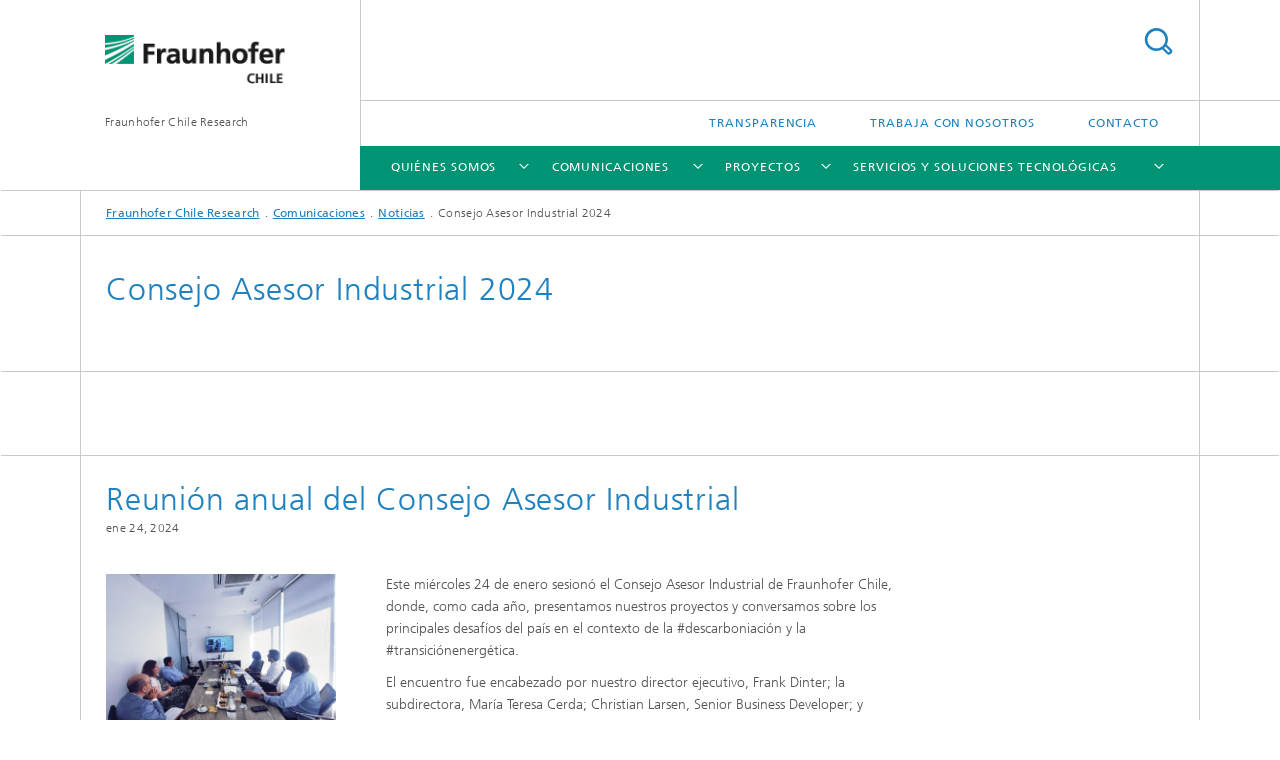

--- FILE ---
content_type: text/html;charset=utf-8
request_url: https://www.fraunhofer.cl/es/Prensa/news/cset-notices/consejo-asesor-industrial-2024.html
body_size: 5582
content:
<!DOCTYPE html>
<html lang="es" class="">
<head>
    <meta charset="utf-8"/>
    <meta http-equiv="X-UA-Compatible" content="IE=edge"/>
    <meta name="viewport" content="width=device-width, initial-scale=1, user-scalable=yes"/>
    <title>Consejo Asesor Industrial 2024</title>

    <!-- Avoid annoying toolbar on images in Internet Explorer -->
    <meta http-equiv="imagetoolbar" content="no" />
    <!-- Information for Robots -->
    <meta name="robots" content="noodp,noydir,index,follow" />
    <!-- open graph and twitter share meta data -->
    <meta property="og:title" content="Consejo Asesor Industrial 2024"/>
    <meta property="og:description" content=""/>
    <meta property="og:url" content="https://www.fraunhofer.cl/es/Prensa/news/cset-notices/consejo-asesor-industrial-2024.html"/>
    <meta property="og:type" content="website"/>
    <meta property="og:site_name" content="Fraunhofer Chile Research"/>
        <meta http-equiv="last-modified" content="2024-01-24T19:29:59.069Z" />
	<meta name="pubdate" content="2024-01-24T20:29:59.069+01:00" />
    <meta name="copyright" content="Copyright" />
    <!-- / LEGACY meta tags end -->

    <!--[if !IE]>-->
        <link rel="stylesheet" href="/etc.clientlibs/fraunhofer/ui/website/css/fraunhofer.min.3ed9d7d677cdf827963599044315a9d6.css" type="text/css">
<!--<![endif]-->

    <!--[if gt IE 8]>
    	<![endif]-->

    <!-- HTML5 shim and Respond.js for IE8 support of HTML5 elements and media queries -->
    <!--[if lte IE 8]>
        <link rel="stylesheet" href="/etc.clientlibs/fraunhofer/ui/website/css/lte_ie8.min.css" type="text/css">
<script src="/etc.clientlibs/fraunhofer/ui/website/js/lte_ie8.min.js"></script>
<![endif]-->
    
    <!-- Favorite icon -->
    <link rel="shortcut icon" href="/static/css/fraunhofer/resources/img/favicons/favicon_16x16.ico" type="image/x-icon"/>
	<link rel="apple-touch-icon" sizes="180x180" href="/static/css/fraunhofer/resources/img/favicons/apple-touch-icon_180x180.png">
	<meta name="msapplication-TileColor" content="#ffffff">
	<meta name="msapplication-TileImage" content="/static/css/fraunhofer/resources/img/favicons/mstile-144x144.png">
	<link rel="icon" type="image/png" href="/static/css/fraunhofer/resources/img/favicons/favicon_32x32.png" sizes="32x32">
	<link rel="icon" type="image/png" href="/static/css/fraunhofer/resources/img/favicons/favicon_96x96.png" sizes="96x96">
	<link rel="icon" type="image/svg+xml" href="/static/css/fraunhofer/resources/img/favicons/favicon.svg" sizes="any">
	
    <!-- Platform for Internet Content Selection (PICS) self-rating -->
    <link rel="meta" href="/static/css/fraunhofer/resources/pics.rdf" type="application/rdf+xml" title="PICS labels"/>
    <!-- Open Search -->
    <link rel="search" type="application/opensearchdescription+xml" title="Fraunhofer Chile Research (all)" href="/es.opensearch.xml"/>
        <meta name="geo.region" content="CL" />
    <meta name="geo.placename" content="Santiago de Chile" />
    <meta name="geo.position" content="-33.437288944453506;-70.62648629081009" />
        <meta name="ICBM" content="-33.437288944453506, -70.62648629081009" />
    </head>
<body class="col-4" itemtype="https://schema.org/WebPage" itemscope="itemscope">
    <div class="fhg-wrapper">
        <header>
    <input type="hidden" class="available-languages-servlet-path" data-path="/es/Prensa/news/cset-notices/consejo-asesor-industrial-2024/jcr:content.languages.json" />
<div class="fhg-header">
    <div class="fhg-grid">
        <div class="row1">
            <div class="fhg-grid-item fhg-grid-3-2-1-1 section-search">
                <section role="search">
                    <form method="get" action="/es/search.html" id="search-form" data-suggest-url="/bin/wcm/enterprisesearch/suggest">
                        <div>
                            <input type="hidden" name="_charset_" value="UTF-8" />
                            <input name="numberResults"
                                value="10" type="hidden" />
                            <input name="page" value="1" type="hidden" />

                            <input name="scope" value="ZENTRALE" type="hidden"/>
                            <input name="language" value="all" type="hidden"/>
                            <input id="search-query-default-foo" disabled="disabled" value="Suchbegriff" type="hidden"/>
                            <input name="lang" id="search-query-default-foo-hidden" value="en" type="hidden"/>

                            <input type="text" autocomplete="off" name="queryString"
                                id="consejo\u002Dasesor\u002Dindustrial\u002D2024searchQuery" class="hasDefault ac_input queryStringContentHeader" maxlength="100"/>

                        </div>
                        <button type="submit">Search</button>
                    </form>
                </section>
            </div>

            <div class="fhg-grid-item fhg-grid-1-1-1-1 section-title">
                <a href="/"><div class="logo-heading">
                    	<img class="logo" alt="" title="" src="/content/dam/chile/en/images/chile_190x52.gif"/>
                        Fraunhofer Chile Research</div>
                </a></div>
        </div>


        <div class="row2">
            <div class="fhg-grid-item fhg-grid-1-1-1-1 section-about text-site-identifier">
                <a href="/">Fraunhofer Chile Research</a></div>

            <div class="fhg-grid-item fhg-grid-3-2-1-1 section-nav" id="menu">
                <div class="row2-1">

                    <div class="fhg-grid-item section-menu-plus">
                        <nav>
                            <ul>
                                <li><a href="/es/transparencia.html">Transparencia</a></li>
                                <li><a href="/es/ofertas_trabajo.html"> TRABAJA CON NOSOTROS</a></li>
                                <li><a href="/es/contacto.html">Contacto</a></li>
                                </ul>
                        </nav>
                    </div>
                </div>

                <div class="nav-fhg" id="nav"><div class="section-menu show-lvl-3">
        <nav>
            <ul class="fhg-mainmenu">
            <li class="lvl-1 ">
	                <span class="navigable"><a href="/es/SobreNosotros.html">Quiénes somos</a></span>
	                        <div class="submenu">
	                        	<span class="btn close">[X]</span>
	                        	<span class="mainmenu-title follow-link"><a href="/es/SobreNosotros.html">Quiénes somos</a></span>
	                            <ul>
	                                <li class="lvl-2">
                                            <a href="/es/SobreNosotros/nuestra-historia.html">Somos</a></li>
	                                <li class="lvl-2">
                                            <a href="/es/SobreNosotros/mision-y-proposito.html">Nuestro propósito</a></li>
	                                <li class="lvl-2">
                                            <a href="/es/SobreNosotros/directorio0.html">DIRECTORIO</a></li>
	                                <li class="lvl-2">
                                            <a href="/es/SobreNosotros/equipo0.html">Equipo</a></li>
	                                </ul>
	                        </div>
	                    </li>
			<li class="lvl-1  showInHeader">
	                <span class="navigable"><a href="/es/contacto.html">Contacto</a></span>
	                        <div class="submenu">
	                        	<span class="btn close">[X]</span>
	                        	<span class="mainmenu-title follow-link"><a href="/es/contacto.html">Contacto</a></span>
	                            <ul>
	                                <li class="lvl-2">
                                            <a href="/es/contacto/address.html">Dirección</a></li>
	                                </ul>
	                        </div>
	                    </li>
			<li class="lvl-1  showInHeader">
	                <span><a href="/es/ofertas_trabajo.html"> TRABAJA CON NOSOTROS</a></span>
                    	</li>
			<li class="lvl-1 ">
	                <span class="navigable"><a href="/es/Prensa.html">Comunicaciones</a></span>
	                        <div class="submenu">
	                        	<span class="btn close">[X]</span>
	                        	<span class="mainmenu-title follow-link"><a href="/es/Prensa.html">Comunicaciones</a></span>
	                            <ul>
	                                <li class="lvl-2">
                                            <a href="/es/Prensa/news.html">Noticias</a></li>
	                                <li class="lvl-2">
                                            <a href="/es/Prensa/videos.html">Videos</a></li>
	                                <li class="lvl-2">
                                            <a href="/es/Prensa/fraunhofer-en-la-prensa0.html">Prensa</a></li>
	                                <li class="lvl-2 is-expandable">
                                            <span class="follow-link navigable"><a href="/es/Prensa/newsletter-fraunhofer-chile.html">Newsletter Fraunhofer Chile</a></span>

		                                            <ul>
		                                                <li class="lvl-3">
		                                                        <a href="/es/Prensa/newsletter-fraunhofer-chile/newsletter-octubre-2025.html">Newsletter octubre 2025</a></li>
		                                                </ul>
                                                </li>
	                                <li class="lvl-2 is-expandable">
                                            <span class="follow-link navigable"><a href="/es/Prensa/publicaciones.html">Repositorio</a></span>

		                                            <ul>
		                                                <li class="lvl-3">
		                                                        <a href="/es/Prensa/publicaciones/memoria-10-anos-fraunhofer-chile.html">Memoria 10 Años Fraunhofer Chile</a></li>
		                                                </ul>
                                                </li>
	                                </ul>
	                        </div>
	                    </li>
			<li class="lvl-1  showInHeader">
	                <span class="navigable"><a href="/es/transparencia.html">Transparencia</a></span>
	                        <div class="submenu">
	                        	<span class="btn close">[X]</span>
	                        	<span class="mainmenu-title follow-link"><a href="/es/transparencia.html">Transparencia</a></span>
	                            <ul>
	                                <li class="lvl-2">
                                            <a href="/es/transparencia/estados-financieros.html">Estados-financieros</a></li>
	                                <li class="lvl-2">
                                            <a href="/es/transparencia/convenios.html">convenios</a></li>
	                                <li class="lvl-2">
                                            <a href="/es/transparencia/memorias.html">memorias</a></li>
	                                <li class="lvl-2">
                                            <a href="/es/transparencia/politicas.html">Políticas</a></li>
	                                </ul>
	                        </div>
	                    </li>
			<li class="lvl-1 ">
	                <span class="navigable"><a href="/es/proyectos.html">Proyectos</a></span>
	                        <div class="submenu">
	                        	<span class="btn close">[X]</span>
	                        	<span class="mainmenu-title follow-link"><a href="/es/proyectos.html">Proyectos</a></span>
	                            <ul>
	                                <li class="lvl-2">
                                            <a href="/es/proyectos/nuevas-tecnologias.html">Nuevas tecnologías</a></li>
	                                <li class="lvl-2">
                                            <a href="/es/proyectos/sistemas-fotovoltaicos0.html">Sistemas fotovoltaicos</a></li>
	                                <li class="lvl-2">
                                            <a href="/es/proyectos/sistemas-solares-termicos.html">Sistemas solares térmicos</a></li>
	                                </ul>
	                        </div>
	                    </li>
			<li class="lvl-1 ">
	                <span class="navigable"><a href="/es/home-prueba113.html">Servicios y soluciones tecnológicas</a></span>
	                        <div class="submenu">
	                        	<span class="btn close">[X]</span>
	                        	<span class="mainmenu-title follow-link"><a href="/es/home-prueba113.html">Servicios y soluciones tecnológicas</a></span>
	                            <ul>
	                                <li class="lvl-2">
                                            <a href="/es/home-prueba113/hidrogeno-verde-y-aplicaciones.html">Hidrógeno verde y derivados</a></li>
	                                <li class="lvl-2 is-expandable">
                                            <span class="follow-link navigable"><a href="/es/home-prueba113/descarbonizacion-de-sectores-complejos1.html">Descarbonización de sectores industriales</a></span>

		                                            <ul>
		                                                <li class="lvl-3">
		                                                        <a href="/es/home-prueba113/descarbonizacion-de-sectores-complejos1/concentracion-solar-de-potencia.html">Concentración Solar de Potencia</a></li>
		                                                </ul>
                                                </li>
	                                <li class="lvl-2 is-expandable">
                                            <span class="follow-link navigable"><a href="/es/home-prueba113/nuevas-tecnologias-para-la-industria-fotovoltaica.html">Tecnologías para la industria fotovoltaica</a></span>

		                                            <ul>
		                                                <li class="lvl-3">
		                                                        <a href="/es/home-prueba113/nuevas-tecnologias-para-la-industria-fotovoltaica/electroluminiscencia.html">Electroluminiscencia</a></li>
		                                                <li class="lvl-3">
		                                                        <a href="/es/home-prueba113/nuevas-tecnologias-para-la-industria-fotovoltaica/AI_Industria_4_0.html">AI Industria 4.0</a></li>
		                                                <li class="lvl-3">
		                                                        <a href="/es/home-prueba113/nuevas-tecnologias-para-la-industria-fotovoltaica/termografia0.html">Termografía</a></li>
		                                                </ul>
                                                </li>
	                                <li class="lvl-2">
                                            <a href="/es/home-prueba113/sistemas-energeticos.html">Sistemas energéticos</a></li>
	                                <li class="lvl-2">
                                            <a href="/es/home-prueba113/ciudades-sustentables.html">Edificaciones sustentables</a></li>
	                                <li class="lvl-2 is-expandable">
                                            <span class="follow-link navigable"><a href="/es/home-prueba113/doble-uso-de-superficies.html">Doble uso de superficies</a></span>

		                                            <ul>
		                                                <li class="lvl-3">
		                                                        <a href="/es/home-prueba113/doble-uso-de-superficies/agropv.html">Agri PV</a></li>
		                                                <li class="lvl-3">
		                                                        <a href="/es/home-prueba113/doble-uso-de-superficies/floating-pv.html">Flotante PV</a></li>
		                                                </ul>
                                                </li>
	                                <li class="lvl-2">
                                            <a href="/es/home-prueba113/tratamiento-de-aguas.html">Tratamiento de aguas</a></li>
	                                </ul>
	                        </div>
	                    </li>
			<li class="more lvl-1" id="morefield"><span class="navigable"><span>More</span></span>
	                <ul></ul>
	            </li>
            </ul>
        </nav>
    </div>
</div>
</div>
        </div>
    </div>
</div>
<div data-emptytext="stage_parsys_hint" class="dummyclass"></div>
<nav class="breadcrumbs text-secondary">

	<div class="drop-down-bar">
		<p>Where am I?</p>
	</div>
	<div class="wrapper">
		<ul>
			<li><a href="/">Fraunhofer Chile Research</a></li>
					<li><a href="/es/Prensa.html">Comunicaciones</a></li>
					<li><a href="/es/Prensa/news.html">Noticias</a></li>
					<li>Consejo Asesor Industrial 2024</li>
					</ul>
	</div>
</nav>
<div class="fhg-section-separator fhg-heading-separator fhg-grid fhg-grid-4-columns ">
    <div class="fhg-grid-item">
        <h1>Consejo Asesor Industrial 2024</h1>
        </div>
    </div>
</header>
<div class="fhg-main fhg-grid fhg-grid-4-columns">
            <div data-emptytext="pressrel_content_hint" class="pressArticle"><div class="sep sectionseparator"><script data-scf-json="true" type='application/json' id='/es/Prensa/news/cset-notices/consejo-asesor-industrial-2024/jcr:content/fixedContent/sep'>{"id":"/es/Prensa/news/cset-notices/consejo-asesor-industrial-2024/jcr:content/fixedContent/sep","resourceType":"fraunhofer/components/sectionseparator","url":"/es/Prensa/news/cset-notices/consejo-asesor-industrial-2024/_jcr_content/fixedContent/sep.social.json","friendlyUrl":"/es/Prensa/news/cset-notices/consejo-asesor-industrial-2024.html"}</script><div class="fhg-section-separator"></div>
</div>
<div class="fhg-grid-section fhg-event-details">
    <section id="main" role="main">
        <div class="fhg-content-article fhg-event-details fhg-grid">
        	<article><div class="fhg-grid-item fhg-grid-3-3-2-1 fhg-content heading">
                    <h1>Reunión anual del Consejo Asesor Industrial </h1><p class="text-meta">
                        <time  class="date">ene 24, 2024</time></p>
                </div>
                <div class="pressArticleParsys parsys"><div data-emptytext="linklist_add_items" class="fhg-content-article fhg-grid section"><article>
    <div class="row">
        <div class=" fhg-grid-item fhg-grid-1-1-2-1">
        <figure  class="fhg-content image "><picture>
				    <!--[if IE 9]><video style="display: none;"><![endif]-->
				    <source srcset="/es/Prensa/news/cset-notices/consejo-asesor-industrial-2024/jcr:content/fixedContent/pressArticleParsys/textwithasset/imageComponent/image.img.jpg/1706124599061/IAB.jpg" media="(min-width: 2560px)">
				    <source srcset="/es/Prensa/news/cset-notices/consejo-asesor-industrial-2024/jcr:content/fixedContent/pressArticleParsys/textwithasset/imageComponent/image.img.4col.jpg/1706124599061/IAB.jpg" media="(min-width: 1440px)">
				    <source srcset="/es/Prensa/news/cset-notices/consejo-asesor-industrial-2024/jcr:content/fixedContent/pressArticleParsys/textwithasset/imageComponent/image.img.3col.jpg/1706124599061/IAB.jpg" media="(min-width: 1120px)">
				    <source srcset="/es/Prensa/news/cset-notices/consejo-asesor-industrial-2024/jcr:content/fixedContent/pressArticleParsys/textwithasset/imageComponent/image.img.2col.jpg/1706124599061/IAB.jpg" media="(min-width: 769px)">
				    <source srcset="/es/Prensa/news/cset-notices/consejo-asesor-industrial-2024/jcr:content/fixedContent/pressArticleParsys/textwithasset/imageComponent/image.img.2col.jpg/1706124599061/IAB.jpg" media="(min-width: 480px)">
				    <source srcset="/es/Prensa/news/cset-notices/consejo-asesor-industrial-2024/jcr:content/fixedContent/pressArticleParsys/textwithasset/imageComponent/image.img.1col.jpg/1706124599061/IAB.jpg" media="(min-width: 320px)">
				    <!--[if IE 9]></video><![endif]-->
				    <img data-height="1106.0" src="/es/Prensa/news/cset-notices/consejo-asesor-industrial-2024/jcr:content/fixedContent/pressArticleParsys/textwithasset/imageComponent/image.img.jpg/1706124599061/IAB.jpg" data-width="1600.0" style="object-position:50% 50%;">
				    </picture>
			<figcaption>
        <div  class="figure-desc"></div></figcaption>
</figure></div>
<div class=" fhg-grid-item fhg-grid-2-2-2-1">
        <div class="fhg-content fhg-richtext">
<p>Este miércoles 24 de enero sesionó el Consejo Asesor Industrial de Fraunhofer Chile, donde, como cada año, presentamos nuestros proyectos y conversamos sobre los principales desafíos del país en el contexto de la #descarboniación y la #transiciónenergética.<br> </p> 
<p>El encuentro fue encabezado por nuestro director ejecutivo, Frank Dinter; la subdirectora, María Teresa Cerda; Christian Larsen, Senior Business Developer;​ y Marco Vacarezza, Head of New Technologies.</p> 
<p>Agradecemos a todos quienes nos acompañaron desde el mundo privado y a los representantes del Ministerio de Energía.</p> 
<ul> 
 <li>Vanessa Alfaro, jefa de Asuntos Comunitarios, Grupo Cerro</li> 
 <li>Fernando Hentzschel, Head of Technological Capabilities, CORFO</li> 
 <li>Rodrigo Paredes,&nbsp;gerente de Innovación Enel Green Power y director ejecutivo, Energía Marina SpA &amp; MERIC</li> 
 <li>Carolina Zelaya, de Zebra energía, y directora de Fraunhofer Chile<br> Francisco Lozano, gerente de Innovación Antofagasta Minerals</li> 
 <li>Alberto Ortega, Unidad Sectores Productivos de la División de Energías Sostenibles del Ministerio de Energía</li> 
 <li>Mauricio Riveros, jefe de la División de Energías Sostenibles del Ministerio de Energía.</li> 
 <li>Daniel Olivares, director del Centro de Transición Energética, CENTRA, Universidad Adolfo Ibáñez.</li> 
 <li>Vinka Hildebrandt, líder regional de Gestión de Riesgos (Sudamérica) en Glencore y directora de Fraunhofer Chile.</li> 
 <li>Javier Bustos, director ejecutivo ACENOR</li> 
</ul></div>
</div>
</div>
</article>
</div>
</div>
</article></div>
    </section>
</div></div>
<div class="contentPar parsys"></div>
</div>
        <div class="sep sectionseparator"><script data-scf-json="true" type='application/json' id='/es/Prensa/news/cset-notices/consejo-asesor-industrial-2024/jcr:content/sep'>{"id":"/es/Prensa/news/cset-notices/consejo-asesor-industrial-2024/jcr:content/sep","resourceType":"fraunhofer/components/sectionseparator","url":"/es/Prensa/news/cset-notices/consejo-asesor-industrial-2024/_jcr_content/sep.social.json","friendlyUrl":"/es/Prensa/news/cset-notices/consejo-asesor-industrial-2024.html"}</script><div class="fhg-section-separator"></div>
</div>
<footer>
    <div class="fhg-footer">
        <h2 class="invisible fragment" id="Navigation-and-Social-Media">Navigation and Social Media</h2>
        <div class="fhg-grid">
            <div class="fhg-social">
    <div class="fhg-grid">
        <div class="fhg-grid-item fhg-grid-3-2-2-1">
		<div class="content">
                <h3 class="fhg-block-heading">compartir</h3>
                <div class="social-bar shariff"
                     data-mail-subject="Recommendation: Consejo Asesor Industrial 2024"
                     data-mail-body="https://www.fraunhofer.cl/es/Prensa/news/cset-notices/consejo-asesor-industrial-2024.html" data-mail-url="mailto:"
                     data-lang="es" data-services="[&quot;facebook&quot;,&quot;twitter&quot;,&quot;linkedin&quot;,&quot;xing&quot;,&quot;youtube&quot;,&quot;instagram&quot;]" 
                     data-title="Consejo Asesor Industrial 2024 - "
                     data-url="https://www.fraunhofer.cl/es/Prensa/news/cset-notices/consejo-asesor-industrial-2024.html">
                </div>
            </div>
		</div>
        <div class="fhg-grid-item fhg-grid-1-1-1-1 secondary-buttons">
            <div class="fhg-grid-item-contents">
                <button class="print">imprimir</button>
                <!--<button>Download</button>-->
            </div>
        </div>
    </div>
</div><div class="row-social">
                <div class="fhg-grid-item section-follow">
        <h3 class="title">síganos</h3>
        <ul>
            <li>
                        <a href="https://www.facebook.com/Fraunhofer-Chile-Research-359519757475088/" target="_blank" class="button fb" title=""></a>
                    </li>
                <li>
                        <a href="https://twitter.com/fraunhoferchile?lang=es" target="_blank" class="button tw" title=""></a>
                    </li>
                <li>
                        <a href="https://www.linkedin.com/company/fraunhofer-chile-research-foundation" target="_blank" class="button in" title=""></a>
                    </li>
                <li>
                        <a href="https://www.youtube.com/channel/UCkqWF8EbSp7KaZ7DCOwUqng" target="_blank" class="button yt" title=""></a>
                    </li>
                </ul>
    </div>
</div>
            <div class="row-footer-nav">
    <div class="fhg-grid-item fhg-grid-3-2-1-1 section-menu text-secondary">
        <nav>
            <ul>
                <li>
                        <a href="/es/ofertas_trabajo.html"> TRABAJA CON NOSOTROS</a></li>
                <li>
                        <a href="/es/sitemap.html">Sitemap</a></li>
                <li>
                        <a href="/es/impressum.html">Impressum</a></li>
                <li>
                        <a href="/es/datenschutzerklaerung.html">Política de privacidad</a></li>
                </ul>
        </nav>
    </div>
    <div class="fhg-grid-item fhg-grid-1-1-1-1 section-copy text-secondary">
    	<span>© 2026 </span>     
    </div>
</div>
</div>
        <div class="print-footer">
            <p><strong>Print<br>Fraunhofer Chile Research - Consejo Asesor Industrial 2024</strong></p>
            <p>Online in Internet; URL: https://www.fraunhofer.cl/es/Prensa/news/cset-notices/consejo-asesor-industrial-2024.html</p>
            <p>Date: 14.1.2026 08:16</p>
        </div>
    </div>
</footer>
</div>
    <script src="/etc.clientlibs/fraunhofer/ui/website/js/thirdparty/requirejs.min.js"></script>
<script src="/etc.clientlibs/fraunhofer/ui/website/js/fraunhofer.min.js"></script>
<!--[if lte IE 9]>
    <script type="text/javascript">
        require(['input-placeholder']);
    </script>
<![endif]-->
<!-- Tracking Code BEGIN --><script type="text/javascript">(function(d,s){var l=d.createElement(s),e=d.getElementsByTagName(s)[0];
l.async=true;l.type='text/javascript';
l.src='https://c.leadlab.click/01ae6edd576b88b6.js';
e.parentNode.insertBefore(l,e);})(document,'script');</script><!-- Tracking Code END --></body>
</html>